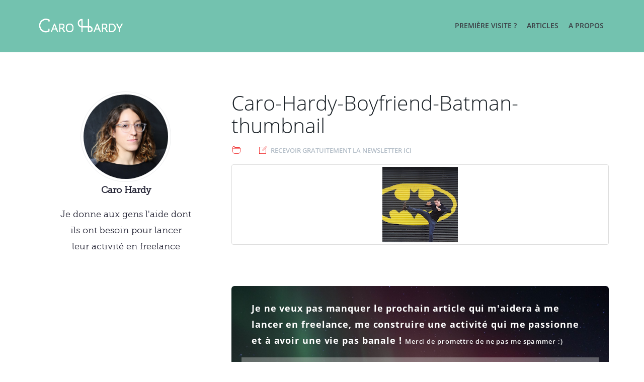

--- FILE ---
content_type: text/html; charset=UTF-8
request_url: https://carohardy.com/objectifs-2014-comment-tenir-ses-resolutions-cette-fois-ci/caro-hardy-boyfriend-batman-thumbnail/
body_size: 8091
content:
<!DOCTYPE html>
<html class="no-js" lang="fr-FR">
<head>  
  <meta charset="utf-8">
  <!--[if IE]>
  <meta http-equiv="X-UA-Compatible" content="IE=edge" />
<![endif]-->

  <title>Caro-Hardy-Boyfriend-Batman-thumbnail - Caro Hardy</title>
  <meta name="viewport" content="width=device-width, initial-scale=1">

  <meta name='robots' content='index, follow, max-image-preview:large, max-snippet:-1, max-video-preview:-1' />

	<!-- This site is optimized with the Yoast SEO plugin v19.14 - https://yoast.com/wordpress/plugins/seo/ -->
	<link rel="canonical" href="https://carohardy.com/objectifs-2014-comment-tenir-ses-resolutions-cette-fois-ci/caro-hardy-boyfriend-batman-thumbnail/" />
	<meta property="og:locale" content="fr_FR" />
	<meta property="og:type" content="article" />
	<meta property="og:title" content="Caro-Hardy-Boyfriend-Batman-thumbnail - Caro Hardy" />
	<meta property="og:url" content="https://carohardy.com/objectifs-2014-comment-tenir-ses-resolutions-cette-fois-ci/caro-hardy-boyfriend-batman-thumbnail/" />
	<meta property="og:site_name" content="Caro Hardy" />
	<meta property="og:image" content="https://carohardy.com/objectifs-2014-comment-tenir-ses-resolutions-cette-fois-ci/caro-hardy-boyfriend-batman-thumbnail" />
	<meta property="og:image:width" content="150" />
	<meta property="og:image:height" content="150" />
	<meta property="og:image:type" content="image/png" />
	<script type="application/ld+json" class="yoast-schema-graph">{"@context":"https://schema.org","@graph":[{"@type":"WebPage","@id":"https://carohardy.com/objectifs-2014-comment-tenir-ses-resolutions-cette-fois-ci/caro-hardy-boyfriend-batman-thumbnail/","url":"https://carohardy.com/objectifs-2014-comment-tenir-ses-resolutions-cette-fois-ci/caro-hardy-boyfriend-batman-thumbnail/","name":"Caro-Hardy-Boyfriend-Batman-thumbnail - Caro Hardy","isPartOf":{"@id":"https://carohardy.com/#website"},"primaryImageOfPage":{"@id":"https://carohardy.com/objectifs-2014-comment-tenir-ses-resolutions-cette-fois-ci/caro-hardy-boyfriend-batman-thumbnail/#primaryimage"},"image":{"@id":"https://carohardy.com/objectifs-2014-comment-tenir-ses-resolutions-cette-fois-ci/caro-hardy-boyfriend-batman-thumbnail/#primaryimage"},"thumbnailUrl":"https://carohardy.com/wp-content/uploads/2014/01/Caro-Hardy-Boyfriend-Batman-thumbnail.png","datePublished":"2014-01-06T13:41:40+00:00","dateModified":"2014-01-06T13:41:40+00:00","breadcrumb":{"@id":"https://carohardy.com/objectifs-2014-comment-tenir-ses-resolutions-cette-fois-ci/caro-hardy-boyfriend-batman-thumbnail/#breadcrumb"},"inLanguage":"fr-FR","potentialAction":[{"@type":"ReadAction","target":["https://carohardy.com/objectifs-2014-comment-tenir-ses-resolutions-cette-fois-ci/caro-hardy-boyfriend-batman-thumbnail/"]}]},{"@type":"ImageObject","inLanguage":"fr-FR","@id":"https://carohardy.com/objectifs-2014-comment-tenir-ses-resolutions-cette-fois-ci/caro-hardy-boyfriend-batman-thumbnail/#primaryimage","url":"https://carohardy.com/wp-content/uploads/2014/01/Caro-Hardy-Boyfriend-Batman-thumbnail.png","contentUrl":"https://carohardy.com/wp-content/uploads/2014/01/Caro-Hardy-Boyfriend-Batman-thumbnail.png","width":150,"height":150},{"@type":"BreadcrumbList","@id":"https://carohardy.com/objectifs-2014-comment-tenir-ses-resolutions-cette-fois-ci/caro-hardy-boyfriend-batman-thumbnail/#breadcrumb","itemListElement":[{"@type":"ListItem","position":1,"name":"Accueil","item":"https://carohardy.com/"},{"@type":"ListItem","position":2,"name":"Objectifs 2014 : comment tenir ses résolutions, cette fois-ci !","item":"https://carohardy.com/objectifs-2014-comment-tenir-ses-resolutions-cette-fois-ci/"},{"@type":"ListItem","position":3,"name":"Caro-Hardy-Boyfriend-Batman-thumbnail"}]},{"@type":"WebSite","@id":"https://carohardy.com/#website","url":"https://carohardy.com/","name":"Caro Hardy","description":"Freelance, développement personnel et minimalisme","potentialAction":[{"@type":"SearchAction","target":{"@type":"EntryPoint","urlTemplate":"https://carohardy.com/?s={search_term_string}"},"query-input":"required name=search_term_string"}],"inLanguage":"fr-FR"}]}</script>
	<!-- / Yoast SEO plugin. -->


<link rel='dns-prefetch' href='//secure.gravatar.com' />
<link rel='dns-prefetch' href='//ajax.googleapis.com' />
<link rel='dns-prefetch' href='//v0.wordpress.com' />
<script type="text/javascript">
window._wpemojiSettings = {"baseUrl":"https:\/\/s.w.org\/images\/core\/emoji\/14.0.0\/72x72\/","ext":".png","svgUrl":"https:\/\/s.w.org\/images\/core\/emoji\/14.0.0\/svg\/","svgExt":".svg","source":{"concatemoji":"\/wp-includes\/js\/wp-emoji-release.min.js?ver=6.1.9"}};
/*! This file is auto-generated */
!function(e,a,t){var n,r,o,i=a.createElement("canvas"),p=i.getContext&&i.getContext("2d");function s(e,t){var a=String.fromCharCode,e=(p.clearRect(0,0,i.width,i.height),p.fillText(a.apply(this,e),0,0),i.toDataURL());return p.clearRect(0,0,i.width,i.height),p.fillText(a.apply(this,t),0,0),e===i.toDataURL()}function c(e){var t=a.createElement("script");t.src=e,t.defer=t.type="text/javascript",a.getElementsByTagName("head")[0].appendChild(t)}for(o=Array("flag","emoji"),t.supports={everything:!0,everythingExceptFlag:!0},r=0;r<o.length;r++)t.supports[o[r]]=function(e){if(p&&p.fillText)switch(p.textBaseline="top",p.font="600 32px Arial",e){case"flag":return s([127987,65039,8205,9895,65039],[127987,65039,8203,9895,65039])?!1:!s([55356,56826,55356,56819],[55356,56826,8203,55356,56819])&&!s([55356,57332,56128,56423,56128,56418,56128,56421,56128,56430,56128,56423,56128,56447],[55356,57332,8203,56128,56423,8203,56128,56418,8203,56128,56421,8203,56128,56430,8203,56128,56423,8203,56128,56447]);case"emoji":return!s([129777,127995,8205,129778,127999],[129777,127995,8203,129778,127999])}return!1}(o[r]),t.supports.everything=t.supports.everything&&t.supports[o[r]],"flag"!==o[r]&&(t.supports.everythingExceptFlag=t.supports.everythingExceptFlag&&t.supports[o[r]]);t.supports.everythingExceptFlag=t.supports.everythingExceptFlag&&!t.supports.flag,t.DOMReady=!1,t.readyCallback=function(){t.DOMReady=!0},t.supports.everything||(n=function(){t.readyCallback()},a.addEventListener?(a.addEventListener("DOMContentLoaded",n,!1),e.addEventListener("load",n,!1)):(e.attachEvent("onload",n),a.attachEvent("onreadystatechange",function(){"complete"===a.readyState&&t.readyCallback()})),(e=t.source||{}).concatemoji?c(e.concatemoji):e.wpemoji&&e.twemoji&&(c(e.twemoji),c(e.wpemoji)))}(window,document,window._wpemojiSettings);
</script>
<style type="text/css">
img.wp-smiley,
img.emoji {
	display: inline !important;
	border: none !important;
	box-shadow: none !important;
	height: 1em !important;
	width: 1em !important;
	margin: 0 0.07em !important;
	vertical-align: -0.1em !important;
	background: none !important;
	padding: 0 !important;
}
</style>
	<link rel="stylesheet" href="/wp-includes/css/dist/block-library/style.min.css?ver=6.1.9">
<style id='wp-block-library-inline-css' type='text/css'>
.has-text-align-justify{text-align:justify;}
</style>
<link rel="stylesheet" href="/wp-includes/js/mediaelement/mediaelementplayer-legacy.min.css?ver=4.2.17">
<link rel="stylesheet" href="/wp-includes/js/mediaelement/wp-mediaelement.min.css?ver=6.1.9">
<link rel="stylesheet" href="/wp-includes/css/classic-themes.min.css?ver=1">
<style id='global-styles-inline-css' type='text/css'>
body{--wp--preset--color--black: #000000;--wp--preset--color--cyan-bluish-gray: #abb8c3;--wp--preset--color--white: #ffffff;--wp--preset--color--pale-pink: #f78da7;--wp--preset--color--vivid-red: #cf2e2e;--wp--preset--color--luminous-vivid-orange: #ff6900;--wp--preset--color--luminous-vivid-amber: #fcb900;--wp--preset--color--light-green-cyan: #7bdcb5;--wp--preset--color--vivid-green-cyan: #00d084;--wp--preset--color--pale-cyan-blue: #8ed1fc;--wp--preset--color--vivid-cyan-blue: #0693e3;--wp--preset--color--vivid-purple: #9b51e0;--wp--preset--gradient--vivid-cyan-blue-to-vivid-purple: linear-gradient(135deg,rgba(6,147,227,1) 0%,rgb(155,81,224) 100%);--wp--preset--gradient--light-green-cyan-to-vivid-green-cyan: linear-gradient(135deg,rgb(122,220,180) 0%,rgb(0,208,130) 100%);--wp--preset--gradient--luminous-vivid-amber-to-luminous-vivid-orange: linear-gradient(135deg,rgba(252,185,0,1) 0%,rgba(255,105,0,1) 100%);--wp--preset--gradient--luminous-vivid-orange-to-vivid-red: linear-gradient(135deg,rgba(255,105,0,1) 0%,rgb(207,46,46) 100%);--wp--preset--gradient--very-light-gray-to-cyan-bluish-gray: linear-gradient(135deg,rgb(238,238,238) 0%,rgb(169,184,195) 100%);--wp--preset--gradient--cool-to-warm-spectrum: linear-gradient(135deg,rgb(74,234,220) 0%,rgb(151,120,209) 20%,rgb(207,42,186) 40%,rgb(238,44,130) 60%,rgb(251,105,98) 80%,rgb(254,248,76) 100%);--wp--preset--gradient--blush-light-purple: linear-gradient(135deg,rgb(255,206,236) 0%,rgb(152,150,240) 100%);--wp--preset--gradient--blush-bordeaux: linear-gradient(135deg,rgb(254,205,165) 0%,rgb(254,45,45) 50%,rgb(107,0,62) 100%);--wp--preset--gradient--luminous-dusk: linear-gradient(135deg,rgb(255,203,112) 0%,rgb(199,81,192) 50%,rgb(65,88,208) 100%);--wp--preset--gradient--pale-ocean: linear-gradient(135deg,rgb(255,245,203) 0%,rgb(182,227,212) 50%,rgb(51,167,181) 100%);--wp--preset--gradient--electric-grass: linear-gradient(135deg,rgb(202,248,128) 0%,rgb(113,206,126) 100%);--wp--preset--gradient--midnight: linear-gradient(135deg,rgb(2,3,129) 0%,rgb(40,116,252) 100%);--wp--preset--duotone--dark-grayscale: url('#wp-duotone-dark-grayscale');--wp--preset--duotone--grayscale: url('#wp-duotone-grayscale');--wp--preset--duotone--purple-yellow: url('#wp-duotone-purple-yellow');--wp--preset--duotone--blue-red: url('#wp-duotone-blue-red');--wp--preset--duotone--midnight: url('#wp-duotone-midnight');--wp--preset--duotone--magenta-yellow: url('#wp-duotone-magenta-yellow');--wp--preset--duotone--purple-green: url('#wp-duotone-purple-green');--wp--preset--duotone--blue-orange: url('#wp-duotone-blue-orange');--wp--preset--font-size--small: 13px;--wp--preset--font-size--medium: 20px;--wp--preset--font-size--large: 36px;--wp--preset--font-size--x-large: 42px;--wp--preset--spacing--20: 0.44rem;--wp--preset--spacing--30: 0.67rem;--wp--preset--spacing--40: 1rem;--wp--preset--spacing--50: 1.5rem;--wp--preset--spacing--60: 2.25rem;--wp--preset--spacing--70: 3.38rem;--wp--preset--spacing--80: 5.06rem;}:where(.is-layout-flex){gap: 0.5em;}body .is-layout-flow > .alignleft{float: left;margin-inline-start: 0;margin-inline-end: 2em;}body .is-layout-flow > .alignright{float: right;margin-inline-start: 2em;margin-inline-end: 0;}body .is-layout-flow > .aligncenter{margin-left: auto !important;margin-right: auto !important;}body .is-layout-constrained > .alignleft{float: left;margin-inline-start: 0;margin-inline-end: 2em;}body .is-layout-constrained > .alignright{float: right;margin-inline-start: 2em;margin-inline-end: 0;}body .is-layout-constrained > .aligncenter{margin-left: auto !important;margin-right: auto !important;}body .is-layout-constrained > :where(:not(.alignleft):not(.alignright):not(.alignfull)){max-width: var(--wp--style--global--content-size);margin-left: auto !important;margin-right: auto !important;}body .is-layout-constrained > .alignwide{max-width: var(--wp--style--global--wide-size);}body .is-layout-flex{display: flex;}body .is-layout-flex{flex-wrap: wrap;align-items: center;}body .is-layout-flex > *{margin: 0;}:where(.wp-block-columns.is-layout-flex){gap: 2em;}.has-black-color{color: var(--wp--preset--color--black) !important;}.has-cyan-bluish-gray-color{color: var(--wp--preset--color--cyan-bluish-gray) !important;}.has-white-color{color: var(--wp--preset--color--white) !important;}.has-pale-pink-color{color: var(--wp--preset--color--pale-pink) !important;}.has-vivid-red-color{color: var(--wp--preset--color--vivid-red) !important;}.has-luminous-vivid-orange-color{color: var(--wp--preset--color--luminous-vivid-orange) !important;}.has-luminous-vivid-amber-color{color: var(--wp--preset--color--luminous-vivid-amber) !important;}.has-light-green-cyan-color{color: var(--wp--preset--color--light-green-cyan) !important;}.has-vivid-green-cyan-color{color: var(--wp--preset--color--vivid-green-cyan) !important;}.has-pale-cyan-blue-color{color: var(--wp--preset--color--pale-cyan-blue) !important;}.has-vivid-cyan-blue-color{color: var(--wp--preset--color--vivid-cyan-blue) !important;}.has-vivid-purple-color{color: var(--wp--preset--color--vivid-purple) !important;}.has-black-background-color{background-color: var(--wp--preset--color--black) !important;}.has-cyan-bluish-gray-background-color{background-color: var(--wp--preset--color--cyan-bluish-gray) !important;}.has-white-background-color{background-color: var(--wp--preset--color--white) !important;}.has-pale-pink-background-color{background-color: var(--wp--preset--color--pale-pink) !important;}.has-vivid-red-background-color{background-color: var(--wp--preset--color--vivid-red) !important;}.has-luminous-vivid-orange-background-color{background-color: var(--wp--preset--color--luminous-vivid-orange) !important;}.has-luminous-vivid-amber-background-color{background-color: var(--wp--preset--color--luminous-vivid-amber) !important;}.has-light-green-cyan-background-color{background-color: var(--wp--preset--color--light-green-cyan) !important;}.has-vivid-green-cyan-background-color{background-color: var(--wp--preset--color--vivid-green-cyan) !important;}.has-pale-cyan-blue-background-color{background-color: var(--wp--preset--color--pale-cyan-blue) !important;}.has-vivid-cyan-blue-background-color{background-color: var(--wp--preset--color--vivid-cyan-blue) !important;}.has-vivid-purple-background-color{background-color: var(--wp--preset--color--vivid-purple) !important;}.has-black-border-color{border-color: var(--wp--preset--color--black) !important;}.has-cyan-bluish-gray-border-color{border-color: var(--wp--preset--color--cyan-bluish-gray) !important;}.has-white-border-color{border-color: var(--wp--preset--color--white) !important;}.has-pale-pink-border-color{border-color: var(--wp--preset--color--pale-pink) !important;}.has-vivid-red-border-color{border-color: var(--wp--preset--color--vivid-red) !important;}.has-luminous-vivid-orange-border-color{border-color: var(--wp--preset--color--luminous-vivid-orange) !important;}.has-luminous-vivid-amber-border-color{border-color: var(--wp--preset--color--luminous-vivid-amber) !important;}.has-light-green-cyan-border-color{border-color: var(--wp--preset--color--light-green-cyan) !important;}.has-vivid-green-cyan-border-color{border-color: var(--wp--preset--color--vivid-green-cyan) !important;}.has-pale-cyan-blue-border-color{border-color: var(--wp--preset--color--pale-cyan-blue) !important;}.has-vivid-cyan-blue-border-color{border-color: var(--wp--preset--color--vivid-cyan-blue) !important;}.has-vivid-purple-border-color{border-color: var(--wp--preset--color--vivid-purple) !important;}.has-vivid-cyan-blue-to-vivid-purple-gradient-background{background: var(--wp--preset--gradient--vivid-cyan-blue-to-vivid-purple) !important;}.has-light-green-cyan-to-vivid-green-cyan-gradient-background{background: var(--wp--preset--gradient--light-green-cyan-to-vivid-green-cyan) !important;}.has-luminous-vivid-amber-to-luminous-vivid-orange-gradient-background{background: var(--wp--preset--gradient--luminous-vivid-amber-to-luminous-vivid-orange) !important;}.has-luminous-vivid-orange-to-vivid-red-gradient-background{background: var(--wp--preset--gradient--luminous-vivid-orange-to-vivid-red) !important;}.has-very-light-gray-to-cyan-bluish-gray-gradient-background{background: var(--wp--preset--gradient--very-light-gray-to-cyan-bluish-gray) !important;}.has-cool-to-warm-spectrum-gradient-background{background: var(--wp--preset--gradient--cool-to-warm-spectrum) !important;}.has-blush-light-purple-gradient-background{background: var(--wp--preset--gradient--blush-light-purple) !important;}.has-blush-bordeaux-gradient-background{background: var(--wp--preset--gradient--blush-bordeaux) !important;}.has-luminous-dusk-gradient-background{background: var(--wp--preset--gradient--luminous-dusk) !important;}.has-pale-ocean-gradient-background{background: var(--wp--preset--gradient--pale-ocean) !important;}.has-electric-grass-gradient-background{background: var(--wp--preset--gradient--electric-grass) !important;}.has-midnight-gradient-background{background: var(--wp--preset--gradient--midnight) !important;}.has-small-font-size{font-size: var(--wp--preset--font-size--small) !important;}.has-medium-font-size{font-size: var(--wp--preset--font-size--medium) !important;}.has-large-font-size{font-size: var(--wp--preset--font-size--large) !important;}.has-x-large-font-size{font-size: var(--wp--preset--font-size--x-large) !important;}
.wp-block-navigation a:where(:not(.wp-element-button)){color: inherit;}
:where(.wp-block-columns.is-layout-flex){gap: 2em;}
.wp-block-pullquote{font-size: 1.5em;line-height: 1.6;}
</style>
<link rel="stylesheet" href="/wp-content/themes/carohardy2015/assets/css/main.min.css?ver=606d87b79bbd6e2f0267b4c31e5fd37e">
<link rel="stylesheet" href="/wp-content/plugins/jetpack/css/jetpack.css?ver=11.7.3">
<script type='text/javascript' src='/wp-content/themes/carohardy2015/assets/js/vendor/modernizr-2.7.0.min.js' id='modernizr-js'></script>
<script type='text/javascript' src='//ajax.googleapis.com/ajax/libs/jquery/1.11.0/jquery.min.js' id='jquery-js'></script>
<script>window.jQuery || document.write('<script src="https://carohardy.com/wp-content/themes/carohardy2015/assets/js/vendor/jquery-1.11.0.min.js"><\/script>')</script>
<script type='text/javascript' src='/wp-content/themes/carohardy2015/assets/js/vendor/pace.js?ver=6.1.9' id='pace-js'></script>
<link rel="https://api.w.org/" href="https://carohardy.com/wp-json/" /><link rel="alternate" type="application/json" href="https://carohardy.com/wp-json/wp/v2/media/3203" /><link rel="alternate" type="application/json+oembed" href="https://carohardy.com/wp-json/oembed/1.0/embed?url=https%3A%2F%2Fcarohardy.com%2Fobjectifs-2014-comment-tenir-ses-resolutions-cette-fois-ci%2Fcaro-hardy-boyfriend-batman-thumbnail%2F" />
<link rel="alternate" type="text/xml+oembed" href="https://carohardy.com/wp-json/oembed/1.0/embed?url=https%3A%2F%2Fcarohardy.com%2Fobjectifs-2014-comment-tenir-ses-resolutions-cette-fois-ci%2Fcaro-hardy-boyfriend-batman-thumbnail%2F&#038;format=xml" />
	<style>img#wpstats{display:none}</style>
		<link rel="icon" href="https://carohardy.com/wp-content/uploads/2012/11/favicon.png" sizes="32x32" />
<link rel="icon" href="https://carohardy.com/wp-content/uploads/2012/11/favicon.png" sizes="192x192" />
<link rel="apple-touch-icon" href="https://carohardy.com/wp-content/uploads/2012/11/favicon.png" />
<meta name="msapplication-TileImage" content="https://carohardy.com/wp-content/uploads/2012/11/favicon.png" />

  <link rel="alternate" type="application/rss+xml" title="Caro Hardy Feed" href="https://carohardy.com/feed/">
</head>
<body class="attachment attachment-template-default single single-attachment postid-3203 attachmentid-3203 attachment-png caro-hardy-boyfriend-batman-thumbnail">

  <!--[if lt IE 8]>
    <div class="alert alert-warning">
      You are using an <strong>outdated</strong> browser. Please <a href="http://browsehappy.com/">upgrade your browser</a> to improve your experience.    </div>
  <![endif]-->

  <header class="banner navbar navbar-default navbar-static-top" role="banner">
  <div class="container">
    <div class="navbar-header">
      <button type="button" class="navbar-toggle" data-toggle="collapse" data-target=".navbar-collapse">
        <span class="sr-only">Toggle navigation</span>
        <span class="icon-bar"></span>
        <span class="icon-bar"></span>
        <span class="icon-bar"></span>
      </button>
      <a class="navbar-brand" href="https://carohardy.com/"><img src="/wp-content/themes/carohardy2015/assets/img/Caro-Hardy-logo.png" class="image" alt="logo" /></a>
    </div>

    <nav class="collapse navbar-collapse navbar-right" role="navigation">
      <ul id="menu-nav" class="nav navbar-nav"><li class="menu-premiere-visite"><a href="https://carohardy.com/nouveau-sur-carohardy/">Première visite ?</a></li>
<li class="menu-articles"><a href="https://carohardy.com/blog">Articles</a></li>
<li class="menu-a-propos"><a href="https://carohardy.com/a-propos-de-caro-hardy/">A propos</a></li>
</ul>    </nav>
  </div>
</header>

  <div class="wrap container" role="document">
    <div class="content row">
      <main class="main col-sm-8 col-sm-push-4" role="main">
          <article class="post-3203 attachment type-attachment status-inherit hentry">
    <header>
      <h1 class="entry-title">Caro-Hardy-Boyfriend-Batman-thumbnail</h1>
      <p class="byline author vcard">
	<span class="element categories">
		<span class="icon-cat">
			<img src="/wp-content/themes/carohardy2015/assets/img/icon-cat.png" class="image" alt="icon categorie" />
		</span>
			</span>
	<span class="element signup">
		<span class="icon-newsletter">
			<img src="/wp-content/themes/carohardy2015/assets/img/icon-newsletter.png" class="image" alt="icon envelope" />
		</span>
		<a href="#mc_embed_signup_bottom">Recevoir gratuitement la newsletter ici</a>
	</span>
</p>
    </header>
    <div class="entry-content">
      <p class="attachment"><a class="thumbnail img-thumbnail" href='https://carohardy.com/wp-content/uploads/2014/01/Caro-Hardy-Boyfriend-Batman-thumbnail.png'><img src="https://carohardy.com/wp-content/uploads/2014/01/Caro-Hardy-Boyfriend-Batman-thumbnail.png" class="attachment-medium size-medium img-responsive " alt="" decoding="async" loading="lazy" /></a></p>
    </div>
    <footer>
    	<!-- Begin MailChimp Signup Form -->
<div id="mc_embed_signup_bottom">
<form action="//carohardy.us5.list-manage.com/subscribe/post?u=0962256627807c48a20764347&amp;id=8e203b6a90" method="post" id="mc-embedded-subscribe-form" name="mc-embedded-subscribe-form" class="validate form-inline" role="form" novalidate>

	<p><!--<img src="/wp-content/themes/carohardy2015/assets/img/logo-newsletter.png" class="image" alt="logo-newsletter" style="float:left; padding-right: 15px; width: 100px;"/>-->
	<p style="padding: 2px 20px 2px 20px;"><strong>Je ne veux pas manquer le prochain article qui m'aidera à me lancer en freelance, me construire une activité qui me passionne et à avoir une vie pas banale !</strong> <span style="font-size: small;">Merci de promettre de ne pas me spammer :)</span></p>
<div id="newsletter-signup-bottom">
	<!--<img src="https://carohardy.com/wp-content/uploads/2015/05/pointing-arrow-form.png" class="img-responsive hidden-xs" alt="arrow" style="" scale="0">-->
<div class="form-group">
	<label class="sr-only" for="mce-FNAME">Prénom</label>
	<input type="text" name="FNAME" class="" id="mce-FNAME" placeholder="Prénom">
</div>
<div class="form-group">
	<label class="sr-only" for="mce-EMAIL">Adresse e.mail
</label>
	<input type="email" name="EMAIL" class="required email" id="mce-EMAIL" placeholder="E-mail">
</div>
<div class="form-group"><input type="submit" value="Me tenir au courant" name="subscribe" id="mc-embedded-subscribe" class="button btn btn-default" onclick="ga('send','event','clicked on subscribe at bottom of post','click', this.href, {'hitCallback': function(){document.forms['mc-embedded-subscribe-form'].submit();}}); return false;"></div>
	<div id="mce-responses" class="clear">
		<div class="response" id="mce-error-response" style="display:none"></div>
		<div class="response" id="mce-success-response" style="display:none"></div>
	</div>    <!-- real people should not fill this in and expect good things - do not remove this or risk form bot signups-->
    <div style="position: absolute; left: -5000px;"><input type="text" name="b_0962256627807c48a20764347_8e203b6a90" tabindex="-1" value=""></div>
</div>
</form>
</div>

<!--End mc_embed_signup-->
      <!---->
    </footer>
    
<section id="comments">
  </section><!-- /#comments -->

<section id="respond">
      <h2><span class="glyphicon glyphicon-pencil"></span> Ajouter un commentaire</h2>
    <p class="cancel-comment-reply"><a rel="nofollow" id="cancel-comment-reply-link" href="/objectifs-2014-comment-tenir-ses-resolutions-cette-fois-ci/caro-hardy-boyfriend-batman-thumbnail/#respond" style="display:none;">Cliquez ici pour annuler la réponse.</a></p>
          <form action="https://carohardy.com/wp-comments-post.php" method="post" id="commentform">
                  <div class="form-group">
            <label for="author">Nom *</label>
            <input type="text" class="form-control" name="author" id="author" value="" size="22" aria-required="true">
          </div>
          <div class="form-group">
            <label for="email">Email (ne sera pas publié) *</label>
            <input type="email" class="form-control" name="email" id="email" value="" size="22" aria-required="true">
          </div>
          <div class="form-group">
            <label for="url">Site web</label>
            <input type="url" class="form-control" name="url" id="url" value="" size="22">
          </div>
                <div class="form-group">
          <label for="comment">Commentaire</label>
          <textarea name="comment" id="comment" class="form-control" rows="5" aria-required="true"></textarea>
        </div>
        <p><input name="submit" class="btn btn-default" type="submit" id="submit" value="Publier"></p>
        <input type='hidden' name='comment_post_ID' value='3203' id='comment_post_ID'>
<input type='hidden' name='comment_parent' id='comment_parent' value='0'>
        <p style="display: none;"><input type="hidden" id="akismet_comment_nonce" name="akismet_comment_nonce" value="c059271001" /></p><p style="display: none !important;"><label>&#916;<textarea name="ak_hp_textarea" cols="45" rows="8" maxlength="100"></textarea></label><input type="hidden" id="ak_js_1" name="ak_js" value="64"/><script>document.getElementById( "ak_js_1" ).setAttribute( "value", ( new Date() ).getTime() );</script></p>      </form>
      </section><!-- /#respond -->
  </article>
      </main><!-- /.main -->
              <aside class="sidebar col-sm-4 col-sm-pull-8" role="complementary">
          <section class="widget text-7 widget_text">			<div class="textwidget"><div id="about">
<a href="https://carohardy.com/a-propos-de-caro-hardy/"><img src="https://carohardy.com/wp-content/uploads/2017/01/Caro-Hardy-portrait-blog.jpeg" alt="Portrait Caro Hardy" class="img-circle img-responsive" style="border: 1px solid #edeeef; padding: 5px; max-width: 50%; text-align: center; margin-left: auto; margin-right: auto;"></a>
<p style="font-weight: bold;">Caro Hardy</p>
<p>Je donne aux gens l'aide dont<br/>ils ont besoin pour lancer<br/>leur activité en freelance</p>
</div></div>
		</section>        </aside><!-- /.sidebar -->
          </div><!-- /.content -->
  </div><!-- /.wrap -->

  <footer class="content-info" role="contentinfo">
  <div class="container">
  	<div class="row">
  		<div class="footer-widget">
    	      	<p>&copy; Caro Hardy 2026 | <a href="index.php?page_id=2561">Mention légale</a></p>
  		</div>
  	</div>

  </div>
</footer>

<script type='text/javascript' src='/wp-includes/js/comment-reply.min.js?ver=6.1.9' id='comment-reply-js'></script>
<script type='text/javascript' src='/wp-content/themes/carohardy2015/assets/js/scripts.min.js?ver=e0e4e8fc873be3925fb190482f633673' id='roots_scripts-js'></script>
<script defer type='text/javascript' src='/wp-content/plugins/akismet/_inc/akismet-frontend.js?ver=1673854325' id='akismet-frontend-js'></script>
	<script src='https://stats.wp.com/e-202604.js' defer></script>
	<script>
		_stq = window._stq || [];
		_stq.push([ 'view', {v:'ext',blog:'33641347',post:'3203',tz:'1',srv:'carohardy.com',j:'1:11.7.3'} ]);
		_stq.push([ 'clickTrackerInit', '33641347', '3203' ]);
	</script>
</body>
</html>
